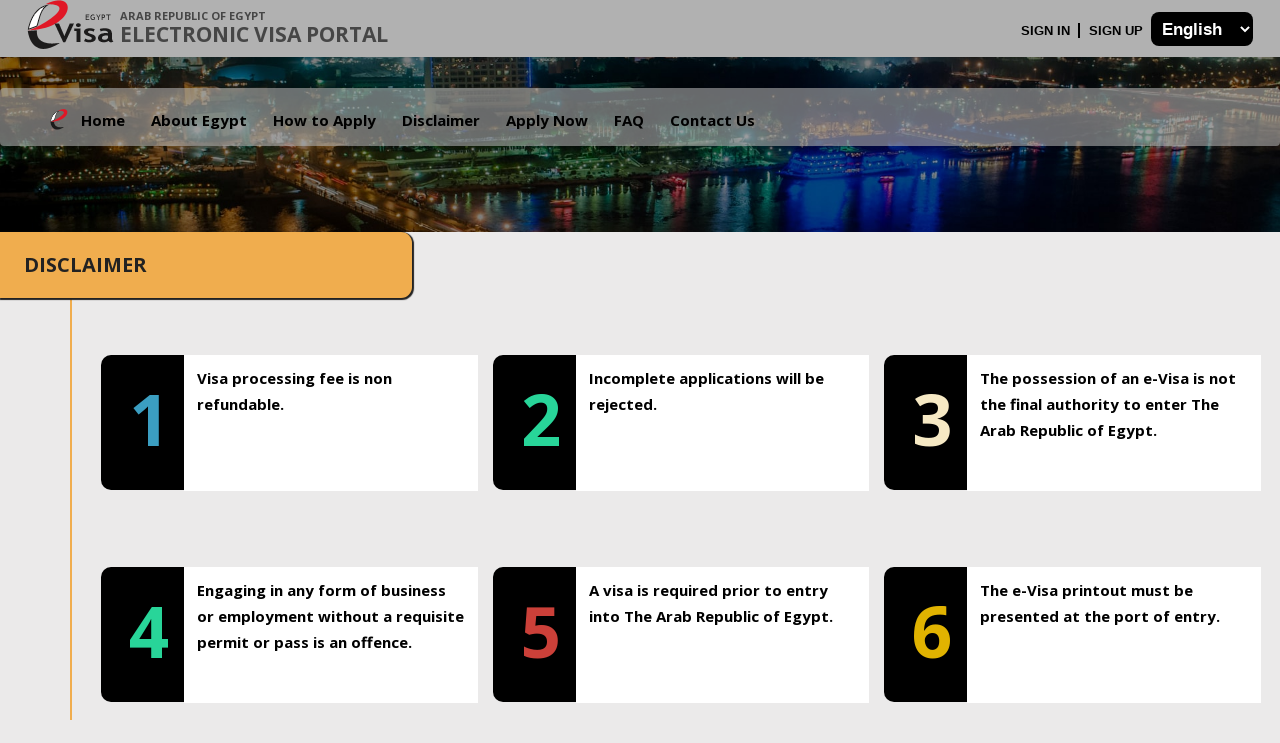

--- FILE ---
content_type: text/html;charset=UTF-8
request_url: https://visa2egypt.gov.eg/eVisa/Disclaimer;jsessionid=2dPAnS62-UJyRrMVYJm_skMWrhu5iMumBwM3kPDf.pp-ui-02?VISTK=YDRM-JQIR-HKMW-9ED1-RI6N-WQXS-P2V6-62T9-F6K1-FU6E-9HBH-4DNX-WQMH-NKDT-GN1P-E2AM
body_size: 4374
content:
<?xml version='1.0' encoding='UTF-8' ?>
<!DOCTYPE html>
<html xmlns="http://www.w3.org/1999/xhtml" lang="en"><head id="head"><link type="text/css" rel="stylesheet" href="/eVisa/javax.faces.resource/theme.css.evisa?ln=primefaces-aristo" /><link type="text/css" rel="stylesheet" href="/eVisa/javax.faces.resource/components.css.evisa;jsessionid=813XTc-RPOD455Ebya5tYU9oqEeZeKSYzAyYB5pp.pp-ui-02?ln=primefaces&amp;v=6.0" /><script type="text/javascript" src="/eVisa/javax.faces.resource/jquery/jquery.js.evisa;jsessionid=813XTc-RPOD455Ebya5tYU9oqEeZeKSYzAyYB5pp.pp-ui-02?ln=primefaces&amp;v=6.0"></script><script type="text/javascript" src="/eVisa/javax.faces.resource/core.js.evisa;jsessionid=813XTc-RPOD455Ebya5tYU9oqEeZeKSYzAyYB5pp.pp-ui-02?ln=primefaces&amp;v=6.0"></script><script type="text/javascript" src="/eVisa/javax.faces.resource/components.js.evisa;jsessionid=813XTc-RPOD455Ebya5tYU9oqEeZeKSYzAyYB5pp.pp-ui-02?ln=primefaces&amp;v=6.0"></script><script type="text/javascript" src="/eVisa/javax.faces.resource/validation/validation.js.evisa?ln=primefaces&amp;v=6.0"></script><script type="text/javascript" src="/eVisa/javax.faces.resource/validation/beanvalidation.js.evisa?ln=primefaces&amp;v=6.0"></script><script type="text/javascript">if(window.PrimeFaces){PrimeFaces.settings.locale='en';PrimeFaces.settings.validateEmptyFields=true;PrimeFaces.settings.considerEmptyStringNull=false;}</script>
        <title>Egypt e-Visa Portal</title>

        <meta http-equiv="Content-Type" content="text/html; charset=utf-8" />
        <meta name="viewport" content="width=device-width, initial-scale=1.0" />

        <link rel="stylesheet" href="plugins/bootstrap/css/bootstrap.min.css" />
        <link rel="stylesheet" href="plugins/revolution/css/settings.css" />
        <link rel="stylesheet" href="plugins/revolution/css/layers.css" />
        <link rel="stylesheet" href="plugins/revolution/css/navigation.css" />
        <link rel="stylesheet" href="css/style.css" />
        <link rel="stylesheet" href="css/responsive.css" />
        <link rel="shortcut icon" href="images/favicon.ico" />
        <link rel="stylesheet" href="plugins/font-awesome/css/font-awesome.min.css" />

        <style type="text/css">

            .form-control option {
                margin: 40px;
                background-color:#666;
                color: #fff;
                text-shadow: 0 1px 0 rgba(0, 0, 0, 0.4);
            }
            .tp-fullwidth-forcer{
                height:350px !important;
            }
        </style></head><body id="body" elementName="body"><html xmlns="http://www.w3.org/1999/xhtml" lang="en">
    <style>
        @media only screen and (max-width : 766px) {
            .topbar-responsive {
                min-width: 100% !important; 
            }
            .hidden-responsive {
                display: none !important;
            }
        }

    </style><div id="j_idt4" class="ui-outputpanel ui-widget">
        <div id="top-bar" class="visible-sm visible-xs visible-md visible-lg home topbar-responsive">
            <div style="max-width: 100%" class="zt-container">
                <div class="social-top pull-left"><a href="/eVisa/Home;jsessionid=813XTc-RPOD455Ebya5tYU9oqEeZeKSYzAyYB5pp.pp-ui-02?VISTK=YHEU-NY5Z-NBUJ-RAYT-DFFU-9FJ4-UTM0-LIB0-AVTZ-7YRX-1UVC-RRFT-53VJ-EA47-7EYB-TIJU" id="j_idt6" class="hidden-responsive">
                        <img src="images/logo.png" alt="" /></a>
                </div>
                <div style="position: absolute !important; text-align: left;  color: #000;    font-weight: bold;margin-left: 90px" class=" hidden-responsive login pull-left">
                    <h2 class="hidden-responsive" style="    font-size: 11px;                         line-height: 1px;">
                        Arab Republic Of Egypt</h2>
                    <br />
                    <h2 class="hidden-responsive" style="line-height: 1px;margin-top: -38px;font-size: 21px;">
                        Electronic Visa Portal</h2>
                </div>
                <div class="top-bar-wrap">

                    <div style="padding:12px" class="login pull-right">
                        <ul>
                            <li><a href="/eVisa/SignIn;jsessionid=813XTc-RPOD455Ebya5tYU9oqEeZeKSYzAyYB5pp.pp-ui-02?VISTK=YHEU-NY5Z-NBUJ-RAYT-DFFU-9FJ4-UTM0-LIB0-AVTZ-7YRX-1UVC-RRFT-53VJ-EA47-7EYB-TIJU" id="j_idt10">Sign In
                                    </a>
                            </li>
                            <li><a href="/eVisa/SignUp;jsessionid=813XTc-RPOD455Ebya5tYU9oqEeZeKSYzAyYB5pp.pp-ui-02?VISTK=YHEU-NY5Z-NBUJ-RAYT-DFFU-9FJ4-UTM0-LIB0-AVTZ-7YRX-1UVC-RRFT-53VJ-EA47-7EYB-TIJU" id="j_idt14" style="border-right: none;padding-left: 9px;">Sign Up
                                    </a>
                            </li>
<form id="lang_frm" name="lang_frm" method="post" action="/eVisa/Disclaimer;jsessionid=813XTc-RPOD455Ebya5tYU9oqEeZeKSYzAyYB5pp.pp-ui-02?VISTK=YHEU-NY5Z-NBUJ-RAYT-DFFU-9FJ4-UTM0-LIB0-AVTZ-7YRX-1UVC-RRFT-53VJ-EA47-7EYB-TIJU" enctype="application/x-www-form-urlencoded" style="display: inline-block">
<input type="hidden" name="lang_frm" value="lang_frm" />
<select name="lang_frm:j_idt18" class="selectone" size="1" style="background-image: none !important;background: black; color: #fff;border: none;padding: 7px;" onchange="submit();">	<option value="en" selected="selected">English</option>
	<option value="ar">العربية</option>
	<option value="fr">Français</option>
	<option value="ru">Pусский</option>
	<option value="zh">中文</option>
	<option value="de">Deutsch</option>
	<option value="it">Italiano</option>
	<option value="es">Español</option>
</select><input type="hidden" name="javax.faces.ViewState" id="j_id1:javax.faces.ViewState:0" value="-3865389488610463327:-3748180744250244305" autocomplete="off" />
</form>                            
                        </ul>

                    </div>
                </div>
            </div>
        </div></div>
</html><html xmlns="http://www.w3.org/1999/xhtml" lang="en">
    <style>
        @media only screen and (max-width : 425px) {
            .lang-menu {
                display: inline-block;  
                padding: 8px !important;
                float: right;
            }
            .lang-menu select {
                height: 35px !important;
            }
        }

        @media only screen and (min-width : 767px) {
            .lang-menu {
                display: none !important;  
            }
        }
    </style>
    <!--outofthedatepluginscript-->
<script>function $buo_f(){var e=document.createElement("script");e.src="//browser-update.org/update.min.js",document.body.appendChild(e)}var $buoop={notify:{i:10,f:54,o:46,s:9,c:59},unsecure:!0,unsupported:!1,api:5};try{document.addEventListener("DOMContentLoaded",$buo_f,!1)}catch(e){window.attachEvent("onload",$buo_f)}</script>
    <header id="header" class="stricky home-three">
        <nav class="navbar navbar-inverse">
            <div class="container-fluid">
                <!-- Brand and toggle get grouped for better mobile display -->
                <div class="navbar-header">
                    <button type="button" class="navbar-toggle collapsed" data-toggle="collapse" data-target="#bs-example-navbar-collapse-1" aria-expanded="false">
                        <span class="sr-only">Toggle navigation</span>
                        <span class="icon-bar"></span>
                        <span class="icon-bar"></span>
                        <span class="icon-bar"></span>

                    </button>
                    <div style="float: left;border: none;width: 113px;padding-top: 0px; width: 84px" class="navbar-toggle collapsed" aria-expanded="false"><a href="/eVisa/Home;jsessionid=813XTc-RPOD455Ebya5tYU9oqEeZeKSYzAyYB5pp.pp-ui-02?VISTK=YHEU-NY5Z-NBUJ-RAYT-DFFU-9FJ4-UTM0-LIB0-AVTZ-7YRX-1UVC-RRFT-53VJ-EA47-7EYB-TIJU" id="j_idt54">
                            <img src="images/logo.png" alt="" /></a>

                    </div>

                </div>

                <!-- Collect the nav links, forms, and other content for toggling -->
                <div class="collapse navbar-collapse no-r-p-l no-r-p-r" id="bs-example-navbar-collapse-1">

                    <ul class="nav navbar-nav">


                        <ul class="nav navbar-nav">
                            <li style="margin-right: -14px;margin-top: 9px;"><a href="/eVisa/Home;jsessionid=813XTc-RPOD455Ebya5tYU9oqEeZeKSYzAyYB5pp.pp-ui-02?VISTK=YHEU-NY5Z-NBUJ-RAYT-DFFU-9FJ4-UTM0-LIB0-AVTZ-7YRX-1UVC-RRFT-53VJ-EA47-7EYB-TIJU" id="j_idt58" onclick="return false;" style="pointer-events: none; cursor: default">
                                    <img style="width: 21px" src="images/liicon.png" alt="" /></a></li>
                            <li><a href="/eVisa/Home;jsessionid=813XTc-RPOD455Ebya5tYU9oqEeZeKSYzAyYB5pp.pp-ui-02?VISTK=YHEU-NY5Z-NBUJ-RAYT-DFFU-9FJ4-UTM0-LIB0-AVTZ-7YRX-1UVC-RRFT-53VJ-EA47-7EYB-TIJU" id="j_idt62">Home
                                    </a>
                            </li>
                            <li><a href="/eVisa/About-Egypt;jsessionid=813XTc-RPOD455Ebya5tYU9oqEeZeKSYzAyYB5pp.pp-ui-02?VISTK=YHEU-NY5Z-NBUJ-RAYT-DFFU-9FJ4-UTM0-LIB0-AVTZ-7YRX-1UVC-RRFT-53VJ-EA47-7EYB-TIJU" id="j_idt66">About Egypt
                                    </a>
                            </li>
                            <li><a href="/eVisa/HowDoIApply;jsessionid=813XTc-RPOD455Ebya5tYU9oqEeZeKSYzAyYB5pp.pp-ui-02?VISTK=YHEU-NY5Z-NBUJ-RAYT-DFFU-9FJ4-UTM0-LIB0-AVTZ-7YRX-1UVC-RRFT-53VJ-EA47-7EYB-TIJU" id="j_idt70">How to Apply
                                    </a>
                            </li>
                            <li><a href="/eVisa/Disclaimer;jsessionid=813XTc-RPOD455Ebya5tYU9oqEeZeKSYzAyYB5pp.pp-ui-02?VISTK=YHEU-NY5Z-NBUJ-RAYT-DFFU-9FJ4-UTM0-LIB0-AVTZ-7YRX-1UVC-RRFT-53VJ-EA47-7EYB-TIJU" id="j_idt74">Disclaimer
                                    </a>
                            </li>
                            <li><a href="/eVisa/SignIn;jsessionid=813XTc-RPOD455Ebya5tYU9oqEeZeKSYzAyYB5pp.pp-ui-02?VISTK=YHEU-NY5Z-NBUJ-RAYT-DFFU-9FJ4-UTM0-LIB0-AVTZ-7YRX-1UVC-RRFT-53VJ-EA47-7EYB-TIJU" id="j_idt78">Apply Now
                                    </a>
                            </li>
                            <li><a href="/eVisa/FAQ;jsessionid=813XTc-RPOD455Ebya5tYU9oqEeZeKSYzAyYB5pp.pp-ui-02?VISTK=YHEU-NY5Z-NBUJ-RAYT-DFFU-9FJ4-UTM0-LIB0-AVTZ-7YRX-1UVC-RRFT-53VJ-EA47-7EYB-TIJU" id="j_idt82">FAQ
                                    </a>
                            </li>
                            <li><a href="/eVisa/ContactUs;jsessionid=813XTc-RPOD455Ebya5tYU9oqEeZeKSYzAyYB5pp.pp-ui-02?VISTK=YHEU-NY5Z-NBUJ-RAYT-DFFU-9FJ4-UTM0-LIB0-AVTZ-7YRX-1UVC-RRFT-53VJ-EA47-7EYB-TIJU" id="j_idt86">Contact Us
                                    </a>
                            </li>



                        </ul>

                    </ul>


                </div><!-- /.navbar-collapse -->
            </div><!-- /.container-fluid -->
        </nav>




























    </header>
</html>

        <section class="inner-banner">
            <div class="zt-container">
                <div class="box clearfix">
                    <h2 style="color: #000">.</h2>

                </div>
            </div>
        </section>
        <div class="sec-title">
            <div style="padding-left:0px" class="col-md-4 col-sm-4 col-xs-12">
                <h2 class="why">Disclaimer</h2>
            </div>
        </div>
        <section style="padding:10px 0px;border-left: 2px solid #f0ad4e; margin-left: 70px" class="blog sec-padding">

            <div class="zt-container">

                <div class="row">

                    <div class="col-md-12 ">

                        <div class="blog-wrap">

                            <div class="blog-list-item">
                                <div class="col-md-1 col-sm-1 col-xs-12">
                                    <div class="blog-thumbnail">
                                        <h1 style="color:#3b9ec1;margin-top:15px;font-size:71px">1</h1>
                                    </div>
                                </div>
                                <div style="padding: 0px" class="col-md-3 col-sm-3 col-xs-12 nopadding">
                                    <div class="blog-content">
                                        <p>Visa processing fee is non refundable.  </p>
                                    </div>
                                </div>
                                <div class="col-md-1 col-sm-1 col-xs-12">
                                    <div class="blog-thumbnail">
                                        <h1 style="color:#28d599;margin-top:15px;font-size:71px">2</h1>
                                    </div>
                                </div>
                                <div style="padding: 0px" class="col-md-3 col-sm-3 col-xs-12 nopadding">
                                    <div class="blog-content">
                                        <p>Incomplete applications will be rejected.</p>
                                    </div>
                                </div>
                                <div class="col-md-1 col-sm-1 col-xs-12">
                                    <div class="blog-thumbnail">
                                        <h1 style="color:#f6e9c4;margin-top:15px;font-size:71px">3</h1>
                                    </div>
                                </div>
                                <div style="padding: 0px" class="col-md-3 col-sm-3 col-xs-12 nopadding">
                                    <div class="blog-content">
                                        <p>The possession of an e-Visa is not the final authority to enter The Arab Republic of Egypt.</p>
                                    </div>
                                </div>
                            </div>
                        </div>


                    </div>

                </div>
                <br />
                <div class="row">
                    <div class="col-md-12 ">
                        <div class="blog-wrap">
                            <div class="blog-list-item">
                                <div class="col-md-1 col-sm-1 col-xs-12">
                                    <div class="blog-thumbnail">
                                        <h1 style="color:#28d599;margin-top:15px;font-size:71px">4</h1>
                                    </div>
                                </div>
                                <div style="padding: 0px" class="col-md-3 col-sm-3 col-xs-12 nopadding">
                                    <div class="blog-content">
                                        <p>Engaging in any form of business or employment without a requisite permit or pass is an offence.</p>
                                    </div>
                                </div>
                                <div class="col-md-1 col-sm-1 col-xs-12">
                                    <div class="blog-thumbnail">
                                        <h1 style="color:#cb4039;margin-top:15px;font-size:71px">5</h1>
                                    </div>
                                </div>
                                <div style="padding: 0px" class="col-md-3 col-sm-3 col-xs-12 nopadding">
                                    <div class="blog-content">
                                        <p>A visa is required prior to entry into The Arab Republic of Egypt.</p>
                                    </div>
                                </div>
                                <div class="col-md-1 col-sm-1 col-xs-12">
                                    <div class="blog-thumbnail">
                                        <h1 style="color:#e1b300;margin-top:15px;font-size:71px">6</h1>
                                    </div>
                                </div>
                                <div style="padding: 0px" class="col-md-3 col-sm-3 col-xs-12 nopadding">
                                    <div class="blog-content">
                                        <p>The e-Visa printout must be presented at the port of entry.</p>
                                    </div>
                                </div>
                            </div>
                        </div>


                    </div>

                </div>
                <br />
                <div class="row">
                    <div class="col-md-12 ">
                        <div class="blog-wrap">
                            <div class="blog-list-item">
                                <div class="col-md-1 col-sm-1 col-xs-12">
                                    <div class="blog-thumbnail">
                                        <h1 style="color:#f6e9c4;margin-top:15px;font-size:71px">7</h1>
                                    </div>
                                </div>
                                <div class="col-md-5 col-sm-3 col-xs-12 nopadding">
                                    <div class="blog-content">
                                        <p>Requesting an eVisa with Diplomatic, Service, Special, Official, Temporary, Nansen, Refugees, Mission, Alien's, or July 51 Agreement Passport is not allowed at this stage. Please visit your nearest embassy/consulate.</p>
                                    </div>
                                </div>
                                  <div class="col-md-1 col-sm-1 col-xs-12">
                                    <div class="blog-thumbnail">
                                        <h1 style="color:#f6e9c4;margin-top:15px;font-size:71px">8</h1>
                                    </div>
                                </div>
                                <div class="col-md-5 col-sm-7 col-xs-12 nopadding">
                                    <div class="blog-content">
                                        <p>Each  visitor to the Arab Republic of Egypt is required to submit e-Visa applications in their personal account. Parents can apply for their children from the parents account.</p>
                                    </div>
                                </div>

                            </div>
                        </div>


                    </div>

                </div>
                <br />
                <div class="row">

                    <div class="col-md-5 col-md-offset-4"><a href="/eVisa/SignIn;jsessionid=813XTc-RPOD455Ebya5tYU9oqEeZeKSYzAyYB5pp.pp-ui-02?VISTK=YHEU-NY5Z-NBUJ-RAYT-DFFU-9FJ4-UTM0-LIB0-AVTZ-7YRX-1UVC-RRFT-53VJ-EA47-7EYB-TIJU" id="j_idt91" style="width: 100%" class="btn btn-warning btn-lg">Get your e-Visa now  
                            <i class="fa fa-chevron-right" aria-hidden="true"></i></a> 

                    </div>
                </div>
            </div>
        </section>

    <footer style="background-image: url('images/bg_footer.jpg') 50% 50%;  background-size: 100% 100%; min-height: 350px;  " id="footer" class="sec-padding">
            <div class="zt-container">
                <div class="row">




                </div>
            </div>
        </footer><html xmlns="http://www.w3.org/1999/xhtml" lang="en">

    <div class="footer-bottom text-white home-three">
        <div class="zt-container">
            <div class="row">

                <div class="col-md-1 col-sm-12 col-xs-12">
                    <img src="images/flag.png" width="54" height="50" />

                </div>

                <div class="col-md-8 col-sm-12 col-xs-12">

                    <p>©
                        <script language="JavaScript" type="text/javascript">
                            /* <![CDATA[ */
                            now = new Date;
                            theYear = now.getYear();

                            if (theYear < 1900) {
                                theYear = theYear + 1900;
                            }
                            document.write(theYear);
                            /* ]]> */
                        </script>- Ministry of Interior - Arab Republic of Egypt - All Rights Reserved</p>

                </div>
                <div class="col-md-2 col-sm-12 col-xs-12">
                    <div class="right-text pull-right">
                        <ul style="margin-top: 10px" class="menu-footer ">
                            <li><a href="/eVisa/TermsOfUse;jsessionid=813XTc-RPOD455Ebya5tYU9oqEeZeKSYzAyYB5pp.pp-ui-02?VISTK=YHEU-NY5Z-NBUJ-RAYT-DFFU-9FJ4-UTM0-LIB0-AVTZ-7YRX-1UVC-RRFT-53VJ-EA47-7EYB-TIJU" id="j_idt96">Terms of Use
                                    </a> 
                            </li>
                        </ul>
                    </div>
                </div>

            </div>
        </div>
    </div>

</html>



        <script src="plugins/jquery/jquery-1.12.4.min.js"></script>
        <script src="plugins/bootstrap/js/bootstrap.min.js"></script>
        <script src="plugins/jquery-ui-1.12.1/jquery-ui.js"></script> 
        <script src="plugins/revolution/js/jquery.themepunch.tools.min.js"></script>
        <script src="plugins/revolution/js/jquery.themepunch.revolution.min.js"></script>
        <script src="plugins/revolution/js/extensions/revolution.extension.layeranimation.min.js"></script>
        <script src="plugins/revolution/js/extensions/revolution.extension.migration.min.js"></script>
        <script src="plugins/revolution/js/extensions/revolution.extension.navigation.min.js"></script>
        <script src="plugins/revolution/js/extensions/revolution.extension.slideanims.min.js"></script>
        <script src="js/main.js"></script></body>
</html>